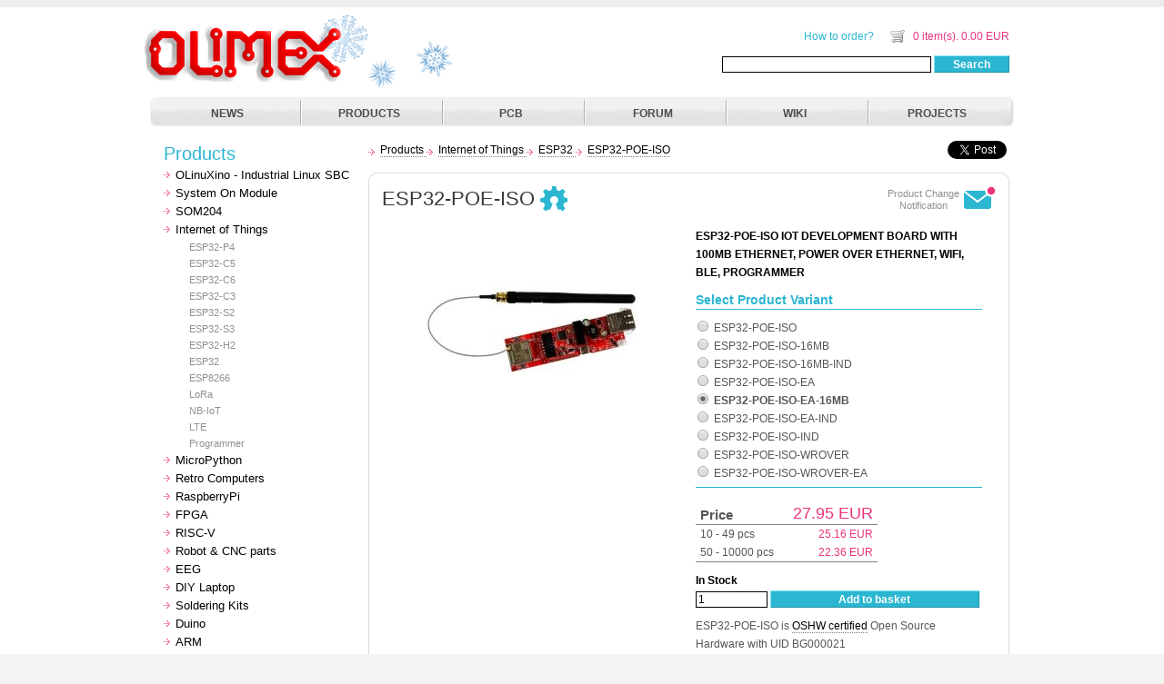

--- FILE ---
content_type: text/html; charset=UTF-8
request_url: https://www.olimex.com/Products/IoT/ESP32/ESP32-POE-ISO-EA-16MB/open-source-hardware
body_size: 8216
content:
<!DOCTYPE html><html lang="en">
<head>
	<meta http-equiv="Content-Type" content="text/html; charset=utf-8" />
	
	<title>ESP32-POE-ISO - Open Source Hardware Board</title>
	
	<meta name="description" content="ESP32-POE-ISO IoT development board with 100Mb Ethernet, Power over Ethernet, WiFi, BLE, programmer" />
	<meta name="author" content="Olimex" />
	<meta name="generator" content="Olimex Content Management - Open Source Hardware Development Boards" />
	<meta name="viewport" content="width=device-width, shrink-to-fit=yes" />
	
	<link rel="canonical" href="https://www.olimex.com/Products/IoT/ESP32/ESP32-POE-ISO/open-source-hardware" />
	
	<meta property="og:title"       content="ESP32-POE-ISO - Open Source Hardware Board" />
	<meta property="og:type"        content="product" />
	<meta property="og:url"         content="https://www.olimex.com/Products/IoT/ESP32/ESP32-POE-ISO/open-source-hardware" />
	<meta property="og:site_name"   content="Olimex" />
	<meta property="og:description" content="ESP32-POE-ISO IoT development board with 100Mb Ethernet, Power over Ethernet, WiFi, BLE, programmer" />
	<meta property="fb:admins"      content="100002941920756" />
										<meta property="og:image" content="https://www.olimex.com/Products/IoT/ESP32/ESP32-POE-ISO/images/thumbs/310x230/ESP32-POE-ISO-1-ind.jpg" />
						<meta property="og:image" content="https://www.olimex.com/Products/IoT/ESP32/ESP32-POE-ISO/images/thumbs/100x75/ESP32-POE-ISO-1-ind.jpg" />
											<meta property="og:image" content="https://www.olimex.com/Products/IoT/ESP32/ESP32-POE-ISO/images/thumbs/100x75/ESP32-POE-ISO-1.jpg" />
											<meta property="og:image" content="https://www.olimex.com/Products/IoT/ESP32/ESP32-POE-ISO/images/thumbs/100x75/ESP32-POE-ISO-16-1.jpg" />
											<meta property="og:image" content="https://www.olimex.com/Products/IoT/ESP32/ESP32-POE-ISO/images/thumbs/100x75/ESP32-POE-ISO-16-2.jpg" />
											<meta property="og:image" content="https://www.olimex.com/Products/IoT/ESP32/ESP32-POE-ISO/images/thumbs/100x75/ESP32-POE-ISO-16-3.jpg" />
											<meta property="og:image" content="https://www.olimex.com/Products/IoT/ESP32/ESP32-POE-ISO/images/thumbs/100x75/ESP32-POE-ISO-2-ind.jpg" />
											<meta property="og:image" content="https://www.olimex.com/Products/IoT/ESP32/ESP32-POE-ISO/images/thumbs/100x75/ESP32-POE-ISO-2.jpg" />
											<meta property="og:image" content="https://www.olimex.com/Products/IoT/ESP32/ESP32-POE-ISO/images/thumbs/100x75/ESP32-POE-ISO-3-ind.jpg" />
											<meta property="og:image" content="https://www.olimex.com/Products/IoT/ESP32/ESP32-POE-ISO/images/thumbs/100x75/ESP32-POE-ISO-3.jpg" />
											<meta property="og:image" content="https://www.olimex.com/Products/IoT/ESP32/ESP32-POE-ISO/images/thumbs/100x75/ESP32-POE-ISO-EA-16.jpg" />
											<meta property="og:image" content="https://www.olimex.com/Products/IoT/ESP32/ESP32-POE-ISO/images/thumbs/100x75/ESP32-POE-ISO-EA-ind.jpg" />
											<meta property="og:image" content="https://www.olimex.com/Products/IoT/ESP32/ESP32-POE-ISO/images/thumbs/100x75/ESP32-POE-ISO-EA.jpg" />
											<meta property="og:image" content="https://www.olimex.com/Products/IoT/ESP32/ESP32-POE-ISO/images/thumbs/100x75/ESP32-WROVER-POE-ISO-EA.jpg" />
											<meta property="og:image" content="https://www.olimex.com/Products/IoT/ESP32/ESP32-POE-ISO/images/thumbs/100x75/ESP32-WROVER-POE-ISO.jpg" />
											<meta property="og:image" content="https://www.olimex.com/Products/IoT/ESP32/ESP32-POE-ISO/images/thumbs/100x75/ESP32-WROVER-POE-ISOb.jpg" />
											<meta property="og:image" content="https://www.olimex.com/Products/IoT/ESP32/ESP32-POE-ISO/images/thumbs/100x75/ESP32-WROVER-POE-ISOc.jpg" />
				
		
	<link rel="icon" sizes="16x16" href="/favicon.ico" />
	<link rel="icon" sizes="48x48" href="/Olimex-48.png" />
	<link rel="apple-touch-icon" sizes="48x48" href="/Olimex-48.png" />
	<link rel="apple-touch-icon-precomposed" sizes="48x48" href="/Olimex-48.png" />
	
	<link href="/_layout/css/style.css?1768822273"    rel="stylesheet" type="text/css" />
	<link href="/_layout/css/layout.css?1667391269"   rel="stylesheet" type="text/css" />
	<link href="/_layout/css/lightbox.css?1562916260" rel="stylesheet" type="text/css" />
	
	<link href="/_layout/css/basket.css?1693384325"   rel="stylesheet" type="text/css" />
	<link href="/_layout/css/docs.css?1417269094"     rel="stylesheet" type="text/css" />
	<link href="/_layout/css/print.css?1598247597"    rel="stylesheet" type="text/css" media="print" />
	<link href="/_layout/css/handheld.css?1566195422" rel="stylesheet" type="text/css" media="only screen and (max-width:1000px)" />
	<link href="/_layout/css/extra.css?1718086937"    rel="stylesheet" type="text/css" />
	
	<script src="/_js/jquery-1.11.3.min.js?1476876218"></script>
	<script src="/_js/thumbs.js?1560835542"></script>
	<script src="/_js/lightbox.js?1582637247"></script>
	<script src="/_js/modal.js?1560835542"></script>
	<script src="/_js/selection.js?1560835542"></script>
	<script src="/_js/autocomplete.js?1560835542"></script>
	<script src="/_js/lib.js?1589894046"></script>
	<script src="/_js/etc.js?1615801099"></script>
				
	<!-- Google tag (gtag.js) -->
	<script async src="https://www.googletagmanager.com/gtag/js?id=G-01V6MC2TE1"></script>
	<script>
	  window.dataLayer = window.dataLayer || [];
	  function gtag(){dataLayer.push(arguments);}
	  gtag('js', new Date());
	
	  gtag('config', 'G-01V6MC2TE1');
	</script>

	<!-- Facebook Pixel Code -->
	<script>
		!function(f,b,e,v,n,t,s){if(f.fbq)return;n=f.fbq=function(){n.callMethod?
		n.callMethod.apply(n,arguments):n.queue.push(arguments)};if(!f._fbq)f._fbq=n;
		n.push=n;n.loaded=!0;n.version='2.0';n.queue=[];t=b.createElement(e);t.async=!0;
		t.src=v;s=b.getElementsByTagName(e)[0];s.parentNode.insertBefore(t,s)}(window,
		document,'script','https://connect.facebook.net/en_US/fbevents.js');
		
		fbq('init', '1626441684349595');
		fbq('track', "PageView");
	</script>
	<!-- 
	<noscript>
		<img height="1" width="1" style="display:none" src="https://www.facebook.com/tr?id=1626441684349595&ev=PageView&noscript=1"/>
	</noscript>
	 -->
	<!-- End Facebook Pixel Code -->

		</head>

<body id="page">

<div id="extra">
	</div>

<script>$('#extra').width('10px');</script>

<div class="tile-top">
<div class="tile-bottom">
	<div id="main">
		<!--header -->
		<div id="header" class="navigation snow">
			<div class="container">
				<div class="left">
									<a href="/" title="www.olimex.com"><img alt="www.olimex.com" src="/_layout/images/logo.png" width="240" height="65" /></a>
								</div>
				
								
				<div class="right">
											<div id="account">
	<div class="navigation">
					<a href="/how-to-order">
				How to order?			</a>
			</div>
	<a href="/basket" id="summary" class="cart" title="Shopping Cart">
		<span>0 item(s). 0.00 EUR</span>
	</a>
</div>
																<form id="search-form" action="/" method="post">
	<a class="icon"></a>
	<div>
		<input type="text" name="context" id="context" class="input search" /> 
		<button id="search" type="submit">Search</button>
	</div>
</form>
									</div>
			</div>
				
<div class="menu"><a class="icon">≡</a>
	<div>
	<div class="container">
		<a href="/">NEWS</a>
		<a href="/Products">PRODUCTS</a>
		<a href="/PCB">PCB</a>
		<a href="/forum">FORUM</a>
		<a href="/wiki">WIKI</a>
		<a href="/Projects">PROJECTS</a>
	</div>
	</div>
</div>
		</div>
		<!--header end-->
		
		<div id="content">
			<div class="container"><a class="icon">≡</a>
				<div class="col-1 navigation">
															
<div id="navigation" class="container">
	<h2>Products</h2>
	<ul >
		<li><a href="/Products/OLinuXino/open-source-hardware">OLinuXino - Industrial Linux SBC</a></li>
		<li><a href="/Products/SOM/">System On Module</a></li>
		<li><a href="/Products/SOM204/">SOM204</a></li>
		<li><a href="/Products/IoT/">Internet of Things</a>	<ul >
		<li><a href="/Products/IoT/ESP32-P4/">ESP32-P4</a></li>
		<li><a href="/Products/IoT/ESP32-C5/">ESP32-C5</a></li>
		<li><a href="/Products/IoT/ESP32-C6/">ESP32-C6</a></li>
		<li><a href="/Products/IoT/ESP32-C3/">ESP32-C3</a></li>
		<li><a href="/Products/IoT/ESP32-S2/">ESP32-S2</a></li>
		<li><a href="/Products/IoT/ESP32-S3/">ESP32-S3</a></li>
		<li><a href="/Products/IoT/ESP32-H2/">ESP32-H2</a></li>
		<li><a href="/Products/IoT/ESP32/">ESP32</a></li>
		<li><a href="/Products/IoT/ESP8266/">ESP8266</a></li>
		<li><a href="/Products/IoT/LoRa/">LoRa</a></li>
		<li><a href="/Products/IoT/NB-IoT/">NB-IoT</a></li>
		<li><a href="/Products/IoT/LTE/">LTE</a></li>
		<li><a href="/Products/IoT/Programmer/">Programmer</a></li>
	</ul>
</li>
		<li><a href="/Products/MicroPython/">MicroPython</a></li>
		<li><a href="/Products/Retro-Computers/">Retro Computers</a></li>
		<li><a href="/Products/RaspberryPi/">RaspberryPi</a></li>
		<li><a href="/Products/FPGA/">FPGA</a></li>
		<li><a href="/Products/RISC-V/">RISC-V</a></li>
		<li><a href="/Products/Robot-CNC-Parts/">Robot &amp; CNC parts</a></li>
		<li><a href="/Products/EEG/">EEG</a></li>
		<li><a href="/Products/DIY-Laptop/">DIY Laptop</a></li>
		<li><a href="/Products/Soldering-Kits/">Soldering Kits</a></li>
		<li><a href="/Products/Duino/open-source-hardware">Duino</a></li>
		<li><a href="/Products/ARM/">ARM</a></li>
		<li><a href="/Products/AVR/">AVR</a></li>
		<li><a href="/Products/MAXQ/">MAXQ</a></li>
		<li><a href="/Products/MSP430/">MSP430</a></li>
		<li><a href="/Products/PIC/">PIC</a></li>
		<li><a href="/Products/DSP/">DSP</a></li>
		<li><a href="/Products/Power-Supply/">Power Supply</a></li>
		<li><a href="/Products/Modules/">UEXT Modules</a></li>
		<li><a href="/Products/USB-Modules/">USB Modules</a></li>
		<li><a href="/Products/Breadboarding/">Breadboarding</a></li>
		<li><a href="/Products/Components/">Components</a></li>
		<li><a href="/Products/Tools/">Tools</a></li>
		<li><a href="/Products/Swag/">Swag</a></li>
		<li><a href="/Products/Retired/">Retired</a></li>
	</ul>
 
</div>
<a href="/prices" class="blue">Products Price List</a>
														</div>
				<div class="col-2">
					<div class="breadcrumb">
							
		<div id="fb-root"></div>
	<div class="social">
		<a href="https://twitter.com/share" class="twitter-share-button" data-url="https://www.olimex.com/Products/IoT/ESP32/ESP32-POE-ISO/open-source-hardware" data-text="Is checking out ESP32-POE-ISO - Open Source Hardware Board">Tweet</a>
		<div class="fb-like" data-href="https://www.olimex.com/Products/IoT/ESP32/ESP32-POE-ISO/open-source-hardware" data-send="false" data-layout="button_count" data-show-faces="false" data-action="like"></div>
	</div>

	<!-- Facebook Like button. -->
	<script>
		(function(d, s, id) {
			var js, fjs = d.getElementsByTagName(s)[0];
			if (d.getElementById(id)) return;
			js = d.createElement(s); js.id = id;
			js.src = "//connect.facebook.net/en_US/all.js#xfbml=1";
			fjs.parentNode.insertBefore(js, fjs);
		}(document, 'script', 'facebook-jssdk'));
	</script>
	
	<!-- Tweet button. -->
	<script>
		(function(d,s,id){
			var js,fjs=d.getElementsByTagName(s)[0];
			if(!d.getElementById(id)){
				js=d.createElement(s);
				js.id=id;
				js.src="//platform.twitter.com/widgets.js";
				fjs.parentNode.insertBefore(js,fjs);
			}
		}(document,"script","twitter-wjs"));
	</script>
		
	<!-- Breadcrumb -->
	<ul id="breadcrumb" itemscope="itemscope" itemtype="http://schema.org/BreadcrumbList">
					<li itemprop="itemListElement" itemscope="itemscope" itemtype="http://schema.org/ListItem">
				<a href="/Products/" itemprop="item">
					<span itemprop="name">Products</span>
					<span class="meta" itemprop="position">1</span>
				</a>
			</li>
						<li itemprop="itemListElement" itemscope="itemscope" itemtype="http://schema.org/ListItem">
				<a href="/Products/IoT/" itemprop="item">
					<span itemprop="name">Internet of Things</span>
					<span class="meta" itemprop="position">2</span>
				</a>
			</li>
						<li itemprop="itemListElement" itemscope="itemscope" itemtype="http://schema.org/ListItem">
				<a href="/Products/IoT/ESP32/" itemprop="item">
					<span itemprop="name">ESP32</span>
					<span class="meta" itemprop="position">3</span>
				</a>
			</li>
						<li itemprop="itemListElement" itemscope="itemscope" itemtype="http://schema.org/ListItem">
				<a href="/Products/IoT/ESP32/ESP32-POE-ISO/open-source-hardware" itemprop="item">
					<span itemprop="name">ESP32-POE-ISO</span>
					<span class="meta" itemprop="position">4</span>
				</a>
			</li>
				</ul>
					</div>
					<div class="box">
						<div class="tile-top">
						<div class="tile-right">
						<div class="tile-left">
						<div class="corner-bottom-right">
						<div class="corner-bottom-left">
						<div class="corner-top-right">
						<div class="corner-top-left">							<div class="container" id="content-container" itemscope="itemscope" itemtype="http://schema.org/Product">
									<h1 id="title">
	<span itemprop="name">ESP32-POE-ISO</span><span class="meta" itemprop="mpn" content="MPN11913"></span>			<a title="Open Source Hardware" href="http://freedomdefined.org/OSHW" target="_blank" class="OSHW">&nbsp;</a>	
				<button id="product_change_notification">
			<svg width="120" height="30" xmlns="http://www.w3.org/2000/svg">
			  <text text-anchor="middle" font-family="Arial, sans-serif" font-size="11" y="12" x="40" fill="#909090">Product Change</text>
			  <text text-anchor="middle" font-family="Arial, sans-serif" font-size="11" y="25" x="40" fill="#909090">Notification</text>
			  <rect height="20" width="30" y="5" x="85" rx="3" ry="3" stroke-width="1.5" fill="#2bb6d1"/>
			  <path stroke="#ffffff" d="m 83,4 l 17,13 l 17,-13 l -34,0 z" fill-opacity="null" stroke-opacity="null" stroke-width="2" fill="none" />
			  <circle  stroke="#ffffff" r="5.5" cy="5" cx="115" stroke-width="2.5" fill="#ea337c"/>
			</svg>
		</button>
	</h1>
	<div class="block">
		

<div id="images" class="col images">
				<img id="image-35361" itemprop="image" width="310" height="230" alt="ESP32-POE-ISO - Open Source Hardware Board" src="/Products/IoT/ESP32/ESP32-POE-ISO/images/thumbs/310x230/ESP32-POE-ISO-EA-16.jpg" />
		</div>
		
		<div class="col">
			<span itemprop="description">											<b class="description">ESP32-POE-ISO IoT development board with 100Mb Ethernet, Power over Ethernet, WiFi, BLE, programmer</b>		 	</span>
			<div id="res-12265" class="pricing" itemprop="offers" itemscope="itemscope" itemtype="http://schema.org/Offer">
<span class="meta" itemprop="url">https://www.olimex.com/Products/IoT/ESP32/ESP32-POE-ISO-EA-16MB/open-source-hardware</span>				<div id="products" class="products">
			<h4>Select Product Variant</h4>
						<ul>
										<li class="product" id="product-9821">
										ESP32-POE-ISO				</li>
							<li class="product" id="product-11908">
										ESP32-POE-ISO-16MB				</li>
							<li class="product" id="product-11976">
										ESP32-POE-ISO-16MB-IND				</li>
							<li class="product" id="product-9995">
										ESP32-POE-ISO-EA				</li>
							<li class="product active" id="product-11913">
										ESP32-POE-ISO-EA-16MB				</li>
							<li class="product" id="product-10370">
										ESP32-POE-ISO-EA-IND				</li>
							<li class="product" id="product-10365">
										ESP32-POE-ISO-IND				</li>
							<li class="product" id="product-11224">
										ESP32-POE-ISO-WROVER				</li>
							<li class="product" id="product-11290">
										ESP32-POE-ISO-WROVER-EA				</li>
						</ul>
		</div>
		

						<table class="pricing"><tr class="default"><th>Price</th><td><span itemprop="price" content="27.95">27.95</span> <span itemprop="priceCurrency" content="EUR">EUR</span></td></tr><tr itemprop="addOn" itemscope="itemscope" itemtype="http://schema.org/Offer"><th itemprop="eligibleQuantity">10 - 49 pcs</th><td><span itemprop="price" content="25.16">25.16</span> <span itemprop="priceCurrency" content="EUR">EUR</span></td></tr><tr itemprop="addOn" itemscope="itemscope" itemtype="http://schema.org/Offer"><th itemprop="eligibleQuantity">50 - 10000 pcs</th><td><span itemprop="price" content="22.36">22.36</span> <span itemprop="priceCurrency" content="EUR">EUR</span></td></tr></table>						<form action="/" method="post">
				<input name="item" type="hidden" value="11913" class="addToBasket" />
																				<b itemprop="availability" content="http://schema.org/InStock">In Stock</b>
						<br/>										<input name="quantity" type="text" class="addToBasket" value="1" />
					<button id="addToBasket" class="addToBasket" type="submit">Add to basket</button>
							</form>
						</div>
																	ESP32-POE-ISO is&nbsp;<a href="https://certification.oshwa.org/list.html" target="_blank">OSHW certified</a>&nbsp;Open Source Hardware with UID&nbsp;BG000021		 						</div>
	</div>

<div class="block">
												<p>ESP32-PoE-ISO&nbsp;is an ESP32-powered WIFI/BLE/Ethernet development board with Power-Over-Ethernet feature.&nbsp;ESP32-POE-ISO has 3000VDC galvanic insulation from the Ethernet powering. It is the perfect addition to any project that requires connectivity.<br /><br />The PoE is currently handled by&nbsp;TPS2375PW chip that is IEEE 802.3-compliant, including pre-standard (legacy) PoE support. The PoE&nbsp;powering requires at least 37V DC to operate successfully.&nbsp;The board takes power from the Ethernet cable and can be expanded with&nbsp;sensors and more.&nbsp;Perfect solution for Internet-of-Things projects.</p>
<p>ESP32-POE-ISO-EA has ESP32-WROOM-32UE module with U.FL connector and external antenna attached, which allow mounting in metal box. All "-EA" variants have antenna included!<br /><br />ESP32-POE-ISO and ESP32-POE-ISO-EA&nbsp;operate&nbsp;in the commercial temperature range 0-70C</p>
<p>ESP32-POE-ISO-IND and ESP32-POE-ISO-EA-IND are functionally identical, but use components&nbsp;rated for industrial temperature operation -40+85C<br /><br />ESP32-POE-ISO-16MB and ESP32-POE-ISO-EA-16MB are with ESP32-WROOM with 16MB Flash.</p>
<p>ESP32-POE-ISO-WROVER comes with&nbsp;ESP32-WROVER-E with 4MB flash and 8MB PSRAM, while ESP32-POE-WROVER-EA uses ESP32-WROVER-IE (again with&nbsp;4MB flash and 8MB PSRAM). Notice that WROVER module requires two extra pins for the PSRAM&nbsp;- some software changes related to Ethernet and I2C might be required.</p>		 									<div class="col" >
				<h4>FEATURES</h4>
				<ul>
<li>ESP32 module with WiFi and bluetooth (exact module depends on variant)</li>
<li>High reliable industrial grade -40+85C available (-IND)</li>
<li>CE-RED and LVD certification</li>
<li>Original design by OLIMEX Ltd</li>
<li>Low power design - 200uA consumption in deep sleep</li>
<li>Ethernet 100Mb interface with IEEE 802.3af PoE support</li>
<li>3000VDC galvanic insulation between the PoE Ethernet part and board's power supply circuit</li>
<li>Micro USB connector for ESP32 programming</li>
<li>MicroSD card working in 1 bit mode (3 more GPIOs)</li>
<li>LiPo battery charger with&nbsp;LiPo battery connector</li>
<li>Battery level monitor pin on ADC</li>
<li>External power supply detection pin on ADC</li>
<li>DC-DC 2W 5V/400mA</li>
<li><a href="/Products/Modules/UEXT/">UEXT connector</a></li>
<li>User button</li>
<li>Reset button</li>
<li>Two extension connectors, 0.1" step spaced at 1"</li>
<li>PCB dimensions: (98 x 28)mm ~ (3.8 x 1)"</li>
</ul>		 	</div>
	 	 									<div class="col" >
				<h4>DOCUMENTS</h4>
				<ul>
<li><a href="https://github.com/OLIMEX/ESP32-POE/blob/master/DOCUMENTS/ESP32-POE-user-manual.pdf" target="_blank">ESP32-POE-ISO user manual<br /><br /></a></li>
<li><a href="https://github.com/OLIMEX/ESP32-POE-ISO/blob/master/DOCUMENTS/ESP32-POE-ISO-PINOUT.png" target="_blank">ESP32-POE-ISO pinout cheatsheet&nbsp;</a></li>
<li><a href="https://github.com/OLIMEX/ESP32-POE-ISO/blob/master/HARDWARE/ESP32-PoE-ISO-Rev.M1/ESP32-PoE-ISO_Rev_M1.pdf" target="_blank">ESP32-POE-ISO latest schematic in PDF format</a></li>
<li class=""><a class="" href="/Products/IoT/ESP32/ESP32-POE-ISO/resources/EU-DOC-ESP32-POE-ISO.pdf" target="_blank">ESP32-POE-ISO European Declaration of Conformity</a></li>
<li class=""><a class="" href="/Products/IoT/ESP32/ESP32-POE-ISO/resources/UKCA-DOC-ESP32-POE-ISO.pdf" target="_blank">ESP32-POE-ISO UKCA Declaration of Conformity</a></li>
</ul>		 	</div>
	 	 									<div class="col" >
				<h4>HARDWARE</h4>
				<ul>
<li><a href="https://github.com/OLIMEX/ESP32-POE-ISO" target="_blank">ESP32-POE-ISO CAD files on GitHub</a></li>
<li><a href="https://github.com/OLIMEX/ESP32-POE-ISO/tree/master/HARDWARE/Dimensions">Board Dimensions</a></li>
</ul>		 	</div>
	 	 									<div class="col" >
				<h4>SOFTWARE</h4>
				<strong>Works with any software that has ESP32 chip support. There is configuraiton for the board in most popular tools like the ESP32 package for Arduino, esphome, Tasmota, etc.<br /><br />Demo software<br /></strong><br />
<ul>
<li class=""><a href="https://github.com/OLIMEX/ESP32-POE/tree/master/SOFTWARE">All Arduino IDE and ESP-IDF demos at our GitHub pages</a>
<ul>
<li class=""><a href="https://github.com/OLIMEX/ESP32-POE/tree/master/SOFTWARE/ESP-IDF/ESP32_PoE_Ethernet_IDFv4.0">Simple Ethernet demo for ESP-IDF</a></li>
<li class=""><a href="https://raw.githubusercontent.com/OLIMEX/ESP32-POE/master/SOFTWARE/ARDUINO/ESP32_PoE_Ethernet_SD_Card_Arduino/ESP32_PoE_Ethernet_SD_Card_Arduino.ino">Simple Ethernet and SD card demo for Arduino</a></li>
<li class=""><a href="https://raw.githubusercontent.com/OLIMEX/ESP32-POE/master/SOFTWARE/ARDUINO/ESP32_PoE_WebServer_Demo/ESP32_PoE_WebServer_Demo.ino">WIFI webserver and UEXT demo for Arduino</a></li>
<li class=""><a href="https://github.com/OLIMEX/ESP32-POE/tree/master/SOFTWARE/ESP32-PoE_NES-Emu">LCD demo with&nbsp;MOD-LCD2.8RTP</a></li>
</ul>
</li>
</ul>
<br /><strong>USB drivers</strong>
<ul>
<li><a class="" href="/Products/Breadboarding/BB-CH340T/resources/CH341SER.zip" target="_blank">USB driver for Windows</a></li>
<li><a href="https://github.com/OLIMEX/ch340-dkms">High-speed USB driver for Linux</a></li>
<li><a href="/Products/Breadboarding/BB-CH340T/resources/CH341SER_LINUX.ZIP">USB driver for Linux (for old kernels; pre-3.14.x)</a></li>
<li><a class="" href="/Products/Breadboarding/BB-CH340T/resources/CH341SER_MAC.ZIP">USB driver for Mac</a></li>
<li><a class="" href="/Products/Breadboarding/BB-CH340T/resources/CH341SER_ANDROID.ZIP">USB driver for Android</a></li>
</ul>		 	</div>
	 	 	</div>

		
	<div id="UEXT" class="block line pricing"><div class="thumb left"><a href="/Products/Modules/UEXT/"><img alt="UEXT" src="/Products/Modules/UEXT/images/thumbs/200x150/UEXT.jpg" /></a></div><h3>UEXT Modules</h3>	<ul  class="float">
		<li><a href="/Products/Modules/Interface/">Interface</a></li>
		<li><a href="/Products/Modules/Adapters/">Adapters</a></li>
		<li><a href="/Products/Modules/Sensors/">Sensors</a></li>
		<li><a href="/Products/Modules/LCD/">LCD</a></li>
		<li><a href="/Products/Modules/LED/">LED</a></li>
		<li><a href="/Products/Modules/IO/">IO</a></li>
		<li><a href="/Products/Modules/Video/">Video</a></li>
		<li><a href="/Products/Modules/RF/">RF</a></li>
		<li><a href="/Products/Modules/RFID/">RFID</a></li>
		<li><a href="/Products/Modules/Ethernet/">Ethernet</a></li>
		<li><a href="/Products/Modules/Time/">Time</a></li>
		<li><a href="/Products/Modules/GPS/">GPS</a></li>
		<li><a href="/Products/Modules/MP3/">MP3</a></li>
		<li><a href="/Products/Modules/Biofeedback/">Biofeedback</a></li>
	</ul>
</div>
<div id="related" class="block line related">
		<h3>Related Products - <span>People who bought this product also bought</span></h3>
	<div id="res-4371" class="pricing left">
	<div class="thumb">
		
									<a href="/Products/Power-Supply/Lipo-battery/BATTERY-LIPO1400mAh/" title="Rechargable LI-PO battery 3.7V 1400mAh with JST connector">
			<img alt="Rechargable LI-PO battery 3.7V 1400mAh with JST connector" src="/Products/Power-Supply/Lipo-battery/BATTERY-LIPO1400mAh/images/thumbs/200x150/LIPO1400mAh.jpg" width="200" height="150" />
		</a>
				<p>Rechargable LI-PO battery 3.7V 1400mAh with JST connector</p>
	</div>
		
			<div class="h4">
			<a href="/Products/Power-Supply/Lipo-battery/BATTERY-LIPO1400mAh/" title="BATTERY-LIPO1400mAh">BATTERY-LIPO1400mAh</a>
		</div>
		
	
						<div class="pricing default">5.95 EUR</div><div class="discount"><p><a href="/Products/Power-Supply/Lipo-battery/BATTERY-LIPO1400mAh/">Click here to see quantity discounts</a></p></div>						<form action="/" method="post">
				<input name="item" type="hidden" value="4032" class="addToBasket" />
																				<b >In Stock</b> <span class="right"><br/></span><br/>
										<input name="quantity" type="text" class="addToBasket" value="1" />
					<button id="addToBasket-4371" class="addToBasket" type="submit">Add to basket</button>
							</form>
						</div>
<div id="res-34946" class="pricing left">
	<div class="thumb">
		
								<div class="new"> </div>
						<a href="/Products/IoT/ESP32/BOX-ESP32-POE-ISO/" title="Plastic box for ESP32-POE-ISO">
			<img alt="Plastic box for ESP32-POE-ISO" src="/Products/IoT/ESP32/BOX-ESP32-POE-ISO/images/thumbs/200x150/BOX-ESP32-POE-ISO-F-1.jpg" width="200" height="150" />
		</a>
				<p>Plastic box for ESP32-POE-ISO</p>
	</div>
		
			<div class="products">
			<ul>
							<li class="product" id="product-11754">
					BOX-ESP32-POE-ISO				</li>
							<li class="product" id="product-12307">
					BOX-ESP32-POE-ISO-EA-F				</li>
							<li class="product active" id="product-11776">
					BOX-ESP32-POE-ISO-F				</li>
						</ul>
		</div>
		
	
						<div class="pricing default">8.50 EUR</div>						<form action="/" method="post">
				<input name="item" type="hidden" value="11776" class="addToBasket" />
																				<b >In Stock</b> <span class="right"><br/></span><br/>
										<input name="quantity" type="text" class="addToBasket" value="1" />
					<button id="addToBasket-34946" class="addToBasket" type="submit">Add to basket</button>
							</form>
						</div>
<div id="res-1472" class="pricing left">
	<div class="thumb">
		
									<a href="/Products/Modules/Adapters/CABLE-IDC10-15cm/" title="UEXT 10-pin female-female replacement cable">
			<img alt="UEXT 10-pin female-female replacement cable" src="/Products/Modules/Adapters/CABLE-IDC10-15cm/images/thumbs/200x150/UEXT_cable.jpg" width="200" height="150" />
		</a>
				<p>UEXT 10-pin female-female replacement cable</p>
	</div>
		
			<div class="h4">
			<a href="/Products/Modules/Adapters/CABLE-IDC10-15cm/" title="CABLE-IDC10-15cm">CABLE-IDC10-15cm</a>
		</div>
		
	
						<div class="pricing default">2.00 EUR</div><div class="discount"><p><a href="/Products/Modules/Adapters/CABLE-IDC10-15cm/">Click here to see quantity discounts</a></p></div>						<form action="/" method="post">
				<input name="item" type="hidden" value="2206" class="addToBasket" />
																				<b >In Stock</b> <span class="right"><br/></span><br/>
										<input name="quantity" type="text" class="addToBasket" value="1" />
					<button id="addToBasket-1472" class="addToBasket" type="submit">Add to basket</button>
							</form>
						</div>
<div id="res-37696" class="pricing left">
	<div class="thumb">
		
								<div class="new"> </div>
						<a href="/Products/IoT/ESP32/DIN-CLIP-ESP32-POE/" title="Aluminum clip for DIN rail with Plastic seat for ESP32-POE ESP32-POE2 and ESP32-POE-ISO boards">
			<img alt="Aluminum clip for DIN rail with Plastic seat for ESP32-POE ESP32-POE2 and ESP32-POE-ISO boards" src="/Products/IoT/ESP32/DIN-CLIP-ESP32-POE/images/thumbs/200x150/DIN-CLIP-ESP32-POE-1.jpg" width="200" height="150" />
		</a>
				<p>Aluminum clip for DIN rail with Plastic seat for ESP32-POE ESP32-POE2 and ESP32-POE-ISO boards</p>
	</div>
		
			<div class="products">
			<ul>
							<li class="product active" id="product-12694">
					DIN-CLIP-ESP32-POE				</li>
							<li class="product" id="product-12697">
					DIN-CLIP-ESP32-POE-ISO				</li>
							<li class="product" id="product-12700">
					DIN-CLIP-ESP32-POE2				</li>
						</ul>
		</div>
		
	
						<div class="pricing default">5.95 EUR</div><div class="discount"><p><a href="/Products/IoT/ESP32/DIN-CLIP-ESP32-POE/">Click here to see quantity discounts</a></p></div>						<form action="/" method="post">
				<input name="item" type="hidden" value="12694" class="addToBasket" />
																				<b >In Stock</b> <span class="right"><br/></span><br/>
										<input name="quantity" type="text" class="addToBasket" value="1" />
					<button id="addToBasket-37696" class="addToBasket" type="submit">Add to basket</button>
							</form>
						</div>
<div id="res-12013" class="pricing left">
	<div class="thumb">
		
									<a href="/Products/IoT/ESP32/ESP32-POE/open-source-hardware" title="ESP32-POE IoT development board with 100Mb Ethernet, Power over Ethernet, WiFi, BLE, programmer">
			<img alt="ESP32-POE IoT development board with 100Mb Ethernet, Power over Ethernet, WiFi, BLE, programmer" src="/Products/IoT/ESP32/ESP32-POE/images/thumbs/200x150/ESP32-POE.jpg" width="200" height="150" />
		</a>
				<p>ESP32-POE IoT development board with 100Mb Ethernet, Power over Ethernet, WiFi, BLE, programmer</p>
	</div>
			<a title="Open Source Hardware" href="http://freedomdefined.org/OSHW" target="_blank" class="OSHW">&nbsp;</a>
		
			<div class="products">
			<ul>
							<li class="product active" id="product-9251">
					ESP32-POE				</li>
							<li class="product" id="product-11898">
					ESP32-POE-16MB				</li>
							<li class="product" id="product-9990">
					ESP32-POE-EA				</li>
							<li class="product" id="product-11903">
					ESP32-POE-EA-16MB				</li>
							<li class="product" id="product-10360">
					ESP32-POE-EA-IND				</li>
							<li class="product" id="product-10355">
					ESP32-POE-IND				</li>
							<li class="product" id="product-11218">
					ESP32-POE-WROVER				</li>
							<li class="product" id="product-11285">
					ESP32-POE-WROVER-EA				</li>
						</ul>
		</div>
		
	
						<div class="pricing default">17.95 EUR</div><div class="discount"><p><a href="/Products/IoT/ESP32/ESP32-POE/open-source-hardware">Click here to see quantity discounts</a></p></div>						<form action="/" method="post">
				<input name="item" type="hidden" value="9251" class="addToBasket" />
																				<b >In Stock</b> <span class="right"><br/></span><br/>
										<input name="quantity" type="text" class="addToBasket" value="1" />
					<button id="addToBasket-12013" class="addToBasket" type="submit">Add to basket</button>
							</form>
						</div>
<div id="res-11372" class="pricing left">
	<div class="thumb">
		
									<a href="/Products/Modules/LCD/MOD-LCD2-8RTP/open-source-hardware" title="MOD-LCD2.8RTP color TFT LCD 320*240 pixels with resistive touch panel and UEXT connector">
			<img alt="MOD-LCD2.8RTP color TFT LCD 320*240 pixels with resistive touch panel and UEXT connector" src="/Products/Modules/LCD/MOD-LCD2-8RTP/images/thumbs/200x150/LCD-MOD2.8RTP-1.jpg" width="200" height="150" />
		</a>
				<p>MOD-LCD2.8RTP color TFT LCD 320*240 pixels with resistive touch panel and UEXT connector</p>
	</div>
			<a title="Open Source Hardware" href="http://freedomdefined.org/OSHW" target="_blank" class="OSHW">&nbsp;</a>
		
			<div class="h4">
			<a href="/Products/Modules/LCD/MOD-LCD2-8RTP/open-source-hardware" title="MOD-LCD2.8RTP">MOD-LCD2.8RTP</a>
		</div>
		
	
						<div class="pricing default">13.00 EUR</div><div class="discount"><p><a href="/Products/Modules/LCD/MOD-LCD2-8RTP/open-source-hardware">Click here to see quantity discounts</a></p></div>						<form action="/" method="post">
				<input name="item" type="hidden" value="9179" class="addToBasket" />
																				<b >In Stock</b> <span class="right"><br/></span><br/>
										<input name="quantity" type="text" class="addToBasket" value="1" />
					<button id="addToBasket-11372" class="addToBasket" type="submit">Add to basket</button>
							</form>
						</div>
<div id="res-2744" class="pricing left">
	<div class="thumb">
		
									<a href="/Products/Modules/Adapters/UEXTx5/open-source-hardware" title="UEXT port splitter and extender with 5 UEXT connectors wired in parallel">
			<img alt="UEXT port splitter and extender with 5 UEXT connectors wired in parallel" src="/Products/Modules/Adapters/UEXTx5/images/thumbs/200x150/UEXTx5-1.jpg" width="200" height="150" />
		</a>
				<p>UEXT port splitter and extender with 5 UEXT connectors wired in parallel</p>
	</div>
			<a title="Open Source Hardware" href="http://freedomdefined.org/OSHW" target="_blank" class="OSHW">&nbsp;</a>
		
			<div class="h4">
			<a href="/Products/Modules/Adapters/UEXTx5/open-source-hardware" title="UEXTx5">UEXTx5</a>
		</div>
		
	
						<div class="pricing default">2.00 EUR</div>						<form action="/" method="post">
				<input name="item" type="hidden" value="4618" class="addToBasket" />
																				<b >In Stock</b> <span class="right"><br/></span><br/>
										<input name="quantity" type="text" class="addToBasket" value="1" />
					<button id="addToBasket-2744" class="addToBasket" type="submit">Add to basket</button>
							</form>
						</div>
<div id="res-12123" class="pricing left">
	<div class="thumb">
		
									<a href="/Products/Components/Cables/USB/USB-CABLE-A-MICRO-1.8M/" title="USB 2.0 Type A to MICRO with 1.0 / 1.8 m length">
			<img alt="USB 2.0 Type A to MICRO with 1.0 / 1.8 m length" src="/Products/Components/Cables/USB/USB-CABLE-A-MICRO-1.8M/images/thumbs/200x150/USB-micro1.jpg" width="200" height="150" />
		</a>
				<p>USB 2.0 Type A to MICRO with 1.0 / 1.8 m length</p>
	</div>
		
			<div class="products">
			<ul>
							<li class="product" id="product-4457">
					USB-CABLE-A-MICRO-1.8M				</li>
							<li class="product active" id="product-12368">
					USB-CABLE-A-MICRO-1M				</li>
						</ul>
		</div>
		
	
						<div class="pricing default">3.00 EUR</div>						<form action="/" method="post">
				<input name="item" type="hidden" value="12368" class="addToBasket" />
																				<b >In Stock</b> <span class="right"><br/></span><br/>
										<input name="quantity" type="text" class="addToBasket" value="1" />
					<button id="addToBasket-12123" class="addToBasket" type="submit">Add to basket</button>
							</form>
						</div>
</div>

							</div>
						</div>
						</div>
						</div>
						</div>
						</div>
						</div>
						</div>
					</div>
							
									</div>
			</div>
		</div>
		<!--footer -->
		<div id="footer" class="navigation">
			<div class="list">
				<a class="social twitter"   title="Twitter"   href="http://twitter.com/Olimex"                                     target="_blank">&nbsp;</a>
				<a class="social wordpress" title="Blog"      href="http://olimex.wordpress.com"                                   target="_blank">&nbsp;</a>
				<a class="social github"    title="GitHub"    href="https://github.com/OLIMEX"                                     target="_blank">&nbsp;</a>
				<a class="social youtube"   title="YouTube"   href="http://www.youtube.com/tsvetanusunov"                          target="_blank">&nbsp;</a>
				<a class="social facebook"  title="Facebook"  href="http://www.facebook.com/pages/Olimex/284513994899126"          target="_blank">&nbsp;</a>
				<a class="social instagram" title="Instagram" href="https://www.instagram.com/olimexbulgaria/"                     target="_blank">&nbsp;</a>
				<a class="social mastodon"  title="Mastodon"  href="https://mastodon.social/@olimex"                               target="_blank">&nbsp;</a>
				<a class="social discord"   title="Discord"   href="https://discord.gg/QQEBXZk7y8"                                 target="_blank">&nbsp;</a>
				<br />
				<a href="/About/">About</a> &nbsp;|&nbsp;
				 
				<a href="/wiki/GTC">Terms &amp; Conditions</a> &nbsp;|&nbsp; 
				<a href="/wiki/GTC-FAQ">FAQ</a> &nbsp;|&nbsp; 
				<a href="mailto:support@olimex.com?subject=Support%20Question">Support</a> &nbsp;|&nbsp;
				<a href="/Distributors">Distributors</a> &nbsp;|&nbsp;
				<a href="mailto:info@olimex.com?subject=I%20Have%20a%20Wish">Make a wish</a> &nbsp;|&nbsp;
				<a href="/wiki/JOBS">Работа</a> &nbsp;|&nbsp;
				<a href="/wiki/OPIC">ОПИК</a>
							</div>
			<div>Olimex &copy; 1997-2026</div>
			<div>
				<div class="left">
					<img src="/_layout/images/cc/VISA.png" alt="VISA" width="36" height="23" />
					<img src="/_layout/images/cc/VISA-E.png" alt="VISA Electron" width="33" height="23" />
					<img src="/_layout/images/cc/V-PAY.png" alt="V-Pay" width="21" height="23" />
					<a href="http://www.mastercard.com/"><img src="/_layout/images/cc/mc_accpt_023_gif.gif" alt="Master Card" width="37" height="23" /></a>
					<a href="http://www.mastercard.com/"><img src="/_layout/images/cc/me_accpt_023_gif.gif" alt="Master Card Electronic" width="37" height="23" /></a>
					<a href="http://www.maestrocard.com/internetpurch/"><img src="/_layout/images/cc/ms_accpt_023_gif.gif" alt="Maestro" width="37" height="23" /></a>
				</div>
				<div class="right">
					<img src="/_layout/images/cc/VbV_2c.png" alt="Verified by VISA" width="109" height="56" />
					<a href="http://www.mastercardbusiness.com/mcbiz/index.jsp?template=/orphans&content=securecodepopup" title="Learn More" target="_blank"><img src="/_layout/images/cc/sclogo_104x56.gif" alt="Master Card Secure Code" width="104" height="56" /></a>
				</div>
			</div>
		</div>
		<!--footer end-->
	</div>
</div>
</div>
	
</body>

</html>

--- FILE ---
content_type: text/css
request_url: https://www.olimex.com/_layout/css/extra.css?1718086937
body_size: 1457
content:
.box {
	position: relative;
}

.description.mce-edit-focus {
	text-transform: none;
	font-weight: normal;
}

#extra {
	position: fixed;
	top: 0px;
	left: 0px;
	width: 10px;
	height: 100%;
}

#extra .menu {
	position: fixed;
	width: 130px;
	height: 100%;
	margin: 0px;
	padding: 15px;
	background: #E9E9E9;
	text-align: left;
	border-right: red 1px solid;
	z-index: 999;
}

#modal label {
	text-align: left;
}

.extra .description {
	display: block;
}

.extra .meta {
	display: inherit;
	color: DeepSkyBlue;
	font-weight: normal;
	float: left;
	min-width: 100%;
}

.extra .meta.mce-edit-focus {
	color: black;
}

.extra .resources {
	width : 100%;
	float: left;
}

.extra-border {
	border: dashed 1px DeepSkyBlue;
	overflow: auto;
	padding: 0px;
	min-height: 22px;
}

#browse #admin_add_linked {
	position: absolute;
	right: 20px;
}

.extra-border.linked,
.related .extra-border {
	width: auto;
	display: inline-block;
	vertical-align: top;
}

.extra-border.linked {
	width: 220px;
}

.extra-border .pricing.left {
	width: 198px;
}

.extra .resources .extra-border {
	padding: 3px;
}

br.extra {
	clear: both;
}

.editable:empty {
	background: lightgray;
}

h4.extra {
	color: DeepSkyBlue;
	font-weight: normal;
	font-size: 10px;
}

.extra button {
	float: right;

	padding-left: 7px;
	padding-right: 7px;
	
	background: #EA337C;
	
	border-left: solid 1px #FFAACC;
	border-top: solid 1px #FFAACC;
	
	border-right: solid 1px #8A1E49;
	border-bottom: solid 1px #8A1E49;
}

.extra button.extra {
	position: absolute;
	display: block;
}

.resources ul > li,
.products ul > li {
	padding-left: 20px;
	line-height: 20px;
	border-bottom: dashed 1px #000000;
}

.resources ul > li > a {
	border-bottom: none;
}

ul > li.directory {
	background: url(/_layout/images/icons/resource/folder.gif) no-repeat 0 0px;
}

ul > li.page {
	background: url(/_layout/images/icons/resource/layout_content.png) no-repeat 0 0px;
}

ul > li.html {
	background: url(/_layout/images/icons/resource/html.png) no-repeat 0 0px;
}

ul > li.product {
	background: url(/_layout/images/icons/resource/icon_package_gray.gif) no-repeat 0 0px;
}

ul > li.product.active {
	background: url(/_layout/images/icons/resource/icon_package.gif) no-repeat 0 0px;
	font-weight: bold;
}

ul > li.gif,
ul > li.png,
ul > li.jpg {
	background: url(/_layout/images/icons/resource/picture.png) no-repeat 0 0px;
}

ul > li.txt {
	background: url(/_layout/images/icons/resource/page_text.gif) no-repeat 0 0px;
}

ul > li.cfg {
	background: url(/_layout/images/icons/resource/page_gear.png) no-repeat 0 0px;
}

ul > li.asm {
	background: url(/_layout/images/icons/resource/script.png) no-repeat 0 0px;
}

ul > li.hex {
	background: url(/_layout/images/icons/resource/page_white_lightning.png) no-repeat 0 0px;
}

ul > li.exe {
	background: url(/_layout/images/icons/resource/application_lightning.png) no-repeat 0 0px;
}

ul > li.dll {
	background: url(/_layout/images/icons/resource/application_view_tile.png) no-repeat 0 0px;
}

ul > li.tar,
ul > li.gz,
ul > li.tgz,
ul > li.bz2,
ul > li.rar,
ul > li.zip {
	background: url(/_layout/images/icons/resource/compress.png) no-repeat 0 0px;
}

ul > li.pdf {
	background: url(/_layout/images/icons/resource/file_acrobat.gif) no-repeat 0 0px;
}

ul > li.chm {
	background: url(/_layout/images/icons/resource/help.png) no-repeat 0 0px;
}

ul > li.brd {
}

ul > li.sch {
}

#modal select {
	height: 22px;
	line-height: 22px;
}

#modal input[type="text"],
#modal input[type="file"] {
	width: 300px;
	height: 22px;
	line-height: 22px;
}

#modal input[type="file"] {
	padding: 0px;
}

#modal #url {
	margin-right: 10px;
}

#modal .agreement {
	display: inline-block;
	width: auto;
	float: none;
	vertical-align: bottom;
	margin-left: 35px;
}

.dropdown {
	min-width: 300px;
	position: absolute;
	text-align: left;
	border: solid 1px black;
	padding: 5px;
	background: white;
	display: none;
	z-index: 9999;
}

.dropdown div {
	width: 100%;
	float: none !important;
}

.dropdown div:hover {
	cursor: pointer;
	background: lightgray;
}

.dropdown div.active {
	background: #85E6F8;
}

.extra #title input,
.extra #title select {
	font-size: 18px;
	height: 25px;
	min-width: 25px;
	border: dashed 1px DeepSkyBlue;
	width: 300px;
}

.extra #title input[type="text"] {
	width: 340px;
}

.extra #title input[type="checkbox"] {
	width: 30px;
}

#modal .toggle {
	display: none;
}

.resource-type {
	width: 80px;
	margin-right: 10px;
}

#images .thumb div {
	width: auto;
	float: left;
	overflow: auto;
}

#actions {
	overflow: auto;
	margin-bottom: 10px;
	width: 100%;
}

#actions button {
	float: left;
	background: white;
	color: #EA337C;
	border: solid 1px #EA337C;
	border-radius: 4px;
	margin-right: 10px;
	min-width: 80px;
}

.hilight {
	background-color: lightgrey !important;
}

.red-border {
	border: solid 1px #EA337C;;
}

li.ui-sortable-handle {
	cursor: n-resize;
}

div.ui-sortable-handle {
	cursor: move;
}

#redirects td div {
	width: 295px;
	overflow: hidden;
	white-space: nowrap;
}

#redirect-edit input[type=text] {
	font-family: monospace;
	white-space: pre;
}

form:not(.extra) div.checkboxes {
	width: 350px;
	float: right;
}

div.checkboxes .field label {
	min-width: 65px;
	width: auto; 
}


--- FILE ---
content_type: text/javascript
request_url: https://www.olimex.com/_js/thumbs.js?1560835542
body_size: 441
content:
// @license magnet:?xt=urn:btih:1f739d935676111cfff4b4693e3816e664797050&dn=gpl-3.0.txt GPL-v3-or-Later

/**
 * Thumbs
 */
(function ($) {
	$.fn.thumb = function () {
		return this.each(
			function (index, element) {
				var $this = $(element);
				$this.
					
					unbind('.thumb').
					
					bind('click.thumb',
						function () {
							var $this = $(this);
							$this.closest('.thumb').find('img').each(
								function () {
									$(this).removeClass('active');
								}
							);
							$this.addClass('active');
							
							var $target = $this.parents('.images').children('img');
							if ($target.length) {
								var path = $target.attr('src').split('/');
								path.pop();
								path.push($this.attr('src').split('/').pop());
								$target.attr('src', path.join('/'));
							}
						}
					)
				;
			}
		);
	}
})(jQuery);

//@license-end

--- FILE ---
content_type: text/javascript
request_url: https://www.olimex.com/_js/modal.js?1560835542
body_size: 450
content:
// @license magnet:?xt=urn:btih:1f739d935676111cfff4b4693e3816e664797050&dn=gpl-3.0.txt GPL-v3-or-Later

/**
 * Modal
 */
(function ($) {
	$.fn.modal = function () {
		return this.each(
			function (index, element) {
				var $this   = $(element);
				
				$this.find('.close').click(
					function (event) {
						$this.close();
						event.stopImmediatePropagation();
						return false;
					}
				);
				
				$this.find('.basket').click(
					function (event) {
						document.location = '/basket';
						event.stopImmediatePropagation();
						return false;
					}
				);
				
				$(document).
					
					unbind('.modal').
					
					bind('keyup.modal',
						function(e) {
							if (e.keyCode == 27) {    // esc 
								$this.close();
							}
						}
					)
				;
				
				$this.close = function () {
					$('button').data('disable', false);
					$this.detach();
				};
			}
		);
	};
})(jQuery);

//@license-end

--- FILE ---
content_type: text/javascript
request_url: https://www.olimex.com/_js/autocomplete.js?1560835542
body_size: 1545
content:
// @license magnet:?xt=urn:btih:1f739d935676111cfff4b4693e3816e664797050&dn=gpl-3.0.txt GPL-v3-or-Later

var keyCode = {
	ALT:              18,
	BACKSPACE:         8,
	CAPS_LOCK:        20,
	COMMA:           188,
	COMMAND:          91,
	COMMAND_LEFT:     91,
	COMMAND_RIGHT:    93,
	CONTROL:          17,
	DELETE:           46,
	DOWN:             40,
	END:              35,
	ENTER:            13,
	ESCAPE:           27,
	HOME:             36,
	INSERT:           45,
	LEFT:             37,
	MENU:             93,
	NUMPAD_ADD:      107,
	NUMPAD_DECIMAL:  110,
	NUMPAD_DIVIDE:   111,
	NUMPAD_ENTER:    108,
	NUMPAD_MULTIPLY: 106,
	NUMPAD_SUBTRACT: 109,
	PAGE_DOWN:        34,
	PAGE_UP:          33,
	PERIOD:          190,
	RIGHT:            39,
	SHIFT:            16,
	SPACE:            32,
	TAB:               9,
	UP:               38,
	WINDOWS:          91 
};

/**
 * Autocomplete
 */
(function ($) {
	$.fn.autocomplete = function () {
		return this.each(
			function (index, element) {
				var $text     = $(element),
					$dropdown = $('#'+escapeID($text.attr('dropdown'))),
					$value    = $('#'+escapeID($text.attr('for'))),
				
					initial,
					current = 0,
					
					keyTimeout,
					ajax
				;
				
				function initialState() {
					return {
						value: $value.val(),
						text: $text.val()
					};
				}
				
				initial = initialState();
				
				element.dropdown = function () {
					ajax = $.ajax({
						async: true,
						type: 'POST',
						data: $text.serialize()+'&action='+$text.attr('path')+':autocomplete',
						cache: false,
						context: $dropdown,
						success: function (data) {
							var $dropdown = $(this);
							$dropdown.html(
								$(data).find('#'+escapeID($dropdown.attr('id'))).html()
							);
							
							if ($dropdown.children().length > 0 && $text.is(':focus')) {
								$dropdown.show();
							}
							
							current = $dropdown.children('[value="'+$value.val()+'"]').index()+1;
							
							if (current == 0) {
								$value.val('');
								if (!$text.is(':focus')) {
									$text.val('');
									$text.change();
								}
							} else {
								$dropdown.children().eq(current-1).addClass('active');
							}
							
							$dropdown.children().mousedown(
								function () {
									var $active = $(this);
									$text.val($active.text());
									$value.val($active.attr('value'));
									$dropdown.children().removeClass('active');
									$active.addClass('active');
								}
							);
								
						}
					});
					
				};
				
				$text.
					unbind('.autocomplete').
					unbind('.state').
					
					bind('focus.autocomplete',
						function () {
							initial = initialState();
							
							if ($dropdown.children().length > 1) {
								$dropdown.show();
							}
						}
					).
					
					bind('change.autocomplete',
						function (event) {
							$text.data('lastTyped', $text.val());
							if (initial.value == $value.val()) {
								$text.val(initial.text);
								event.stopPropagation();
								event.stopImmediatePropagation();
							}
						}
					).
					
					bind('blur.autocomplete',
						function () {
							$dropdown.hide();
						}
					).
					
					state().
					
					bind('keydown.autocomplete',
						function (event) {
							var old = current;
							
							switch (event.which) {
								case keyCode.ALT :
								case keyCode.SHIFT :
								case keyCode.CONTROL :
								case keyCode.INSERT :
									
								case keyCode.TAB :
									
								case keyCode.LEFT :
								case keyCode.RIGHT :
								case keyCode.HOME :
								case keyCode.END :
									return true;
								break;
								
								case keyCode.ENTER :
									event.stopPropagation();
									$dropdown.hide();
									$text.change();
									return false;
								break;
								
								case keyCode.ESCAPE :
									$dropdown.hide();
									
									$value.val(initial.value);
									$text.val(initial.text);
									$dropdown.children().remove();
									current = 0;
									
									return true;
								break;
								
								case keyCode.UP : 
									current--;
									if (current < 1) {
										current = 1;
										return true;
									}
								break;
								
								case keyCode.DOWN :
									var len = $dropdown.children().length;
									current++;
									if (current > len) {
										current = len;
										return true;
									}
								break;
							}
							
							if (old != current) {
								$dropdown.show();
								$dropdown.children().removeClass('active');
								var $active = $dropdown.children().eq(current-1).addClass('active');
								
								$value.val($active.attr('value'));
								$text.val($active.text());
								
								return true;
							}
							
							if (keyTimeout) {
								clearTimeout(keyTimeout);
								keyTimeout = undefined;
							}
							
							if (ajax) {
								ajax.abort();
								ajax = undefined;
							}
							
							keyTimeout = setTimeout(
								function () {
									$text.dropdown();
								},
								500
							);

						}
					)
				;
				
			}
		);
	};
})(jQuery);

(function ($) {
	$.fn.dropdown = function () {
		return this.each(
			function (index, element) {
				if (element.dropdown) {
					element.dropdown();
				}
			}
		);
	};
})(jQuery);

//@license-end

--- FILE ---
content_type: text/javascript
request_url: https://www.olimex.com/_js/lib.js?1589894046
body_size: 3355
content:
// @license magnet:?xt=urn:btih:1f739d935676111cfff4b4693e3816e664797050&dn=gpl-3.0.txt GPL-v3-or-Later

function escapeID(str) {
	if (typeof str == 'string') {
        return str.replace(/([ #;?%&,.+*~\':"!^$[\]()=>|\/@])/g,'\\$1');
	}
	return str;
}

/**
 * AjaxConveyor jQuery plugin
 */
(function ($) {
	$.AjaxConveyor = function (settings) {
		return new AjaxConveyor(settings);
	};
	
	function AjaxConveyor(settings) {
		$.extend(this.settings, settings);
	}

	AjaxConveyor.prototype = {
		settings: {},
		
		options: new Array(),
		
		pipe: function (request) {
			this.options.push(request);
			this.run();
		},
		
		run: function () {
			if (this.options.length == 0) {
				if (this.doneCallback) {
					this.doneCallback();
				}
				return;
			}
			
			if (this.current) {
				switch (this.current.next) {
					case 'abort' :
						this.current.ajax.abort();
					break;
					default: return;
				}
			}
			
			var conveyor = this;
			
			var options  = this.options.shift();
			if (this.beforeCallback) {
				this.beforeCallback(options);
			}
			this.current = {
				next: options.next,
				ajax: $.ajax('/', options.ajax)
			};
			
			this.current.ajax.done(
				function () {
					delete(conveyor.current);
					conveyor.run();
				}
			);
		},
		
		before: function (callback) {
			this.beforeCallback = callback;
			return this;
		},
		
		done: function (callback) {
			this.doneCallback = callback;
			return this;
		}
	};
})(jQuery);

function script_eval($element) {
	if ($element.length == 1 && $element.is('script')) {
		var text = typeof $element.text == 'function' ? $element.text() : '';
		var html = typeof $element.html == 'function' ? $element.html() : '';
		eval(
			html.length > text.length ?
				html
				:
				text
		);
		return true;
	}
	return false;
}

function ajaxResponse(context, data) {
	if (typeof data == 'string') {
		data = data.substring(data.indexOf('<body '));
	}
	
	var $data = $(data);
	var $context = $(context);
	
	if (script_eval($data)) {
		return;
	}
	
	$data = $data.length == 1 && $data.is('#ajax-response') ? 
		$data.children()
		:
		($data.find('#ajax-response').length != 0 ?
			$data.find('#ajax-response').children()
			:
			$data
		)
	;
	
	$data.each(
		function (index, element) {
			var $element = $(element);
			
			if (script_eval($element)) {
				return;
			}
			
			var id = $element.attr('id');
			var t = (id ?
				$('#'+escapeID(id))
				:
				null
			);
			
			var $target = (t && t.length ?
				t
				:
				$context
			);
			
			if ($element.hasClass('remove')) {
				$target.detach();
			} if ($element.hasClass('append')) {
				$target.append(
					$element.children().xml()
				);
			} else {
				var val, sel;
				var $focus = $(':focus');
				var focusID = $focus.attr('id');
				
				if (focusID) {
					val = $focus.val();
					sel = $focus.selection();
				}
				
				$target.replaceWith(
					$element.xml()
				);
				
				if (focusID) {
					$focus = $('#'+escapeID(focusID));
					$focus.focus();
					$focus.val(val);
					$focus.selection(sel);
				}
			}
			
		}
	);
	$(document).trigger('Ready');
}

/**
 * XML 
 */
(function ($) {
	var rclass = /[\n\t\r]/g;
	
	$.fn.extend({
		xml: function () {
			var xml = '';
			
			this.each(
				function (index, element) {
					if (typeof window.XMLSerializer != 'undefined') {
						xml += (new XMLSerializer()).serializeToString(element);
						return;
					}
					xml += (typeof element.xml != 'undefined' ?
						element.xml
						:
						(typeof element.outerHTML != 'undefined' ?
							element.outerHTML
							:
							''
						)
					);
				}
			);
			
			return xml;
		},
	
		hasClass: function ( selector ) {
			var className = " " + selector + " ",
			i = 0,
			l = this.length;
			for ( ; i < l; i++ ) {
				var err, current;
				try {
					current = (this[i].className !== undefined ?
						this[i].className
						:
						this[i].getAttribute('class')
					);
				} catch (err) {
					current = '-';
				}
				
				if ( this[i].nodeType === 1 && (" " + current + " ").replace(rclass, " ").indexOf( className ) > -1 ) {
					return true;
				}
			}
	
			return false;
		}
	});
})(jQuery);

(function ($) {
	$.modal = function (message) {
		$('#modal').remove();
		if (message == undefined) {
			return;
		}
		
		$('#page').append(
			'<div id="modal">'+
				(message === false ?
					'&nbsp;'
					:
					'<div class="container">'+
						'<p>'+message+'</p>'+
					'</div>'
				)+
			'</div>'
		);
	};
})(jQuery);

/**
 * Menu
 */
(function ($) {
	$.fn.menu = function (selector) {
		return this.each(
			function (index, element) {
				var $this = $(element);
				var $icon = $this.find('.icon');
				var $container = $this.find(selector);
				
				$icon.
					unbind('.menu').
					
					bind('click.menu',
						function () {
							$container.toggle();
						}
					)
				;
			}
		);
	};
})(jQuery);

/**
 * Confirm
 */
(function ($) {
	$.fn.confirm = function () {
		return this.each(
			function (index, element) {
				var $this = $(element);
				
				$this.unbind('.confirm');
				
				$this.bind('click.confirm',
					function (event) {
						$.modal(false);
						if (confirm('Are you sure?')) {
							return true;
						}
						$.modal();
						event.stopImmediatePropagation();
						return false;
					}
				);
			}
		);
	};
})(jQuery);

/**
 * Actions
 */
(function ($) {
	$.fn.action = function () {
		return this.each(
			function (index, element) {
				var $this = $(element);
				var id    = $this.attr('id');
				var name  = $this.attr('name');
				
				var $form  = $this.closest('form');
				var upload = $form.attr('enctype') == 'multipart/form-data';
				
				var actionOnly = !$this.is(':submit') && $form.is('.extra');
				var noEmpty = $this.is('.no-empty');
				
				if ($this.is('.confirm')) {
					$this.confirm();
				}
				
				if (id == undefined && name == undefined) {
					return;
				}
				
				$this.unbind('.action');
				
				$this.bind('click.action',
					function () {
						if ($this.data('disable')) {
							return false;
						}
						$this.data('disable', true);
						
						if ($this.is('.default') || $this.find('img').length) {
							return true;
						}
						
						if ($form.is('.extra')) {
							tinymce.triggerSave();
						}
						
					
					var data = null;
						
						if (noEmpty) {
							$form.find(':input').filter(
								function () {
									return $(this).val() == ''; 
								}
							).remove();
						}
						
						if (upload) {
							data = actionOnly ?
								new FormData()
								:
								new FormData($form[0])
							;
							
							if (id) {
								data.append('action', id.split('-').shift());
							} else {
								data.append('action', name);
								data.append(name, $this.attr('value'));
							}
						} else {
							data = (actionOnly ?
								''
								:
								$form.serialize()+'&'	
							) + (id ?
								'action='+id.split('-').shift()
								:
								'action='+name+'&'+name+'='+$this.attr('value')
							);
						}
								
						$.modal(
							'<div class="center processing">'+
								'<img src="/_images/process.gif" /> <br/>'+
								'Processing...'+
							'</div>'
						);
						
						window.onbeforeunload = function (event) {};
						
						$.ajax(
							{
								url: $form.attr('action'),
								type: 'POST',
								data: data,
								cache: false,
								processData: !upload,
								contentType: upload ? false : 'application/x-www-form-urlencoded; charset=UTF-8',
								dataType:  window.ActiveXObject ? 'text' : 'xml',
								context: $form,
								success: function (data) {
									$.modal();
									ajaxResponse(this, data);
									$this.data('disable', false);
								}
							}
						);
						return false;
					}
				);
			}
		);
	};
})(jQuery);

/**
 * State - AJAX onChange
 */
(function ($) {
	$AJAX = $.AjaxConveyor(
		{
			refresh: false
		}
	).
	
	before(
		function (request) {
			$AJAX.settings.refresh = $AJAX.settings.refresh || request.refresh;
		}
	).
	
	done(
		function () {
			if (!$AJAX.settings.refresh) {
				return;
			}
			$AJAX.settings.refresh = false;
			$AJAX.pipe({
				next: 'abort',
				ajax: {
					async: true,
					type: 'POST',
					data: 'action=run',
					cache: false,
					context: $('.content form'),
					success: function (data) {
						ajaxResponse(this, data);
					}
				}
			});
		}
	);

	$.fn.state = function () {
		return this.each(
			function (index, element) {
				var $this = $(element);
				var initial;
				
				$this.
					unbind('.state').
					
					bind('focus.state',
						function () {
							if (
								$this.is(':checkbox') ||
								$this.is(':radio') ||
								$this.is('select')
							) {
								return;
							}
							initial = $this.val();
						}
					).
					
					bind('blur.state',
						function () {
							if (
								$this.is(':checkbox') ||
								$this.is(':radio') ||
								$this.is('select')
							) {
								return;
							}
							if (initial != $this.val()) {
								$this.change();
							}
						}
					).
					
					bind('change.state',
						function () {
							var current = $this.val();
							
							if (initial == current) {
								return;
							}
							
							initial = current;
							
							var serialized = ($this.attr('for')) ?
								$this.serialize() + '&' + $('#'+$this.attr('for')).serialize()
								:
								($this.is(':checkbox') ?
									$('input[name="'+$this.attr('name')+'"]').serialize()
									:
									$this.serialize()
								)
							;
							
							var actionID = $this.attr('path') ?
								$this.attr('path')
								:
								$this.attr('id').split('|').shift()
							;
								
							$AJAX.pipe({
								refresh: $this.hasClass('ajax'),
								next: 'wait',
								ajax: {
									async: true,
									type: 'POST',
									data: serialized+'&action='+actionID+':change',
									cache: false,
									context: $(this.form),
									success: function (data) {
										ajaxResponse(this,data);
									}
								}
							});
						
						}
					)
				;
			}
		);
	};
})(jQuery);

/**
 * Help
 */
(function ($) {
	$.fn.help = function () {
		return this.each(
				function (index, element) {
					var $this = $(element);
					
					$this.
					unbind('.help').
					
					bind('click.help',
							function () {
						var $parent = $this.parent();
						if (!$parent.hasClass('field')) {
							return;
						}
						
						var id = $parent.find(':input').attr('id');
						if (id == undefined) {
							return;
						}
						id = id.split('|').shift();
						
						var $target = $parent.find('#'+escapeID(id));
						if ($target == undefined) {
							return;
						}
						
						$.ajax(
								'/',
								{
									type: 'POST',
									data: 'action=help&context='+id+'&id='+$target.val(),
									cache: false,
									context: $('#help'),
									success: function (data) {
										ajaxResponse(this, data);
									}
								}
						);
					}
					)
					;
				}
		);
	};
})(jQuery);

/**
 * Product
 */
(function ($) {
	$.fn.product = function () {
		return this.each(
			function (index, element) {
				var $this = $(element);
				
				$this.
					unbind('.product').
					
					bind('click.product',
						function () {
							$.ajax(
								{
									type: 'POST',
									data: 'action=current-product&context='+$this.attr('id'),
									cache: false,
									success: function (data) {
										ajaxResponse(this, data);
									}
								}
							);
							
						}
					)
				;
			}
		);
	};
})(jQuery);

/**
 * Profile
 */
(function ($) {
	$.fn.profile = function () {
		return this.each(
			function (index, element) {
				var $profile = $(element);
				
				$profile.parent().
					unbind('.profile').
					
					bind('mouseenter.profile',
						function () {
							$profile.show();
						}
					).
					
					bind('mouseleave.profile',
						function () {
							$profile.hide();
						}
					)
				;
			}
		);
	};
})(jQuery);

//@license-end